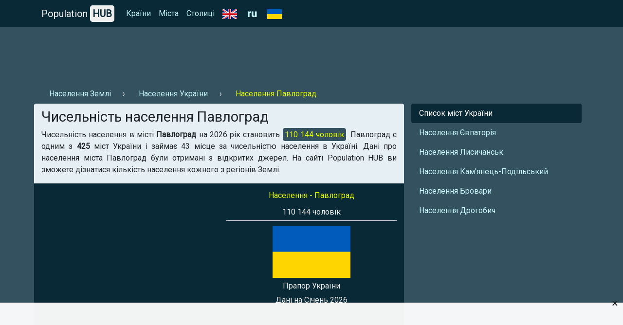

--- FILE ---
content_type: text/html; charset=UTF-8
request_url: https://population-hub.com/ua/ua/population-of-pavlohrad-6187.html
body_size: 4510
content:

<!- US-->

<!DOCTYPE html>
<html lang="uk">
<head>
<meta charset="utf-8">
<meta name="viewport" content="width=device-width, initial-scale=1.0">

<title>Чисельність населення Павлоград на 2026 рік | Населення Павлоград - статистика</title>
<meta name="description" content="Яка чисельність населення в місті Павлоград на 2026 рік ⚡ - 【Population HUB】. Населення Павлоград." />
<meta name="keywords" content="Чисельність населення Павлоград, Населення Павлоград" />

<link rel="stylesheet" href="https://population-hub.com/bootstrap.min.css">
<link rel="stylesheet" href="https://fonts.googleapis.com/css?family=Roboto&display=swap">

<link rel="shortcut icon" href="https://population-hub.com/favicon.ico" type="image/x-icon">

<script src="https://population-hub.com/jquery.min.js"></script>
<script src="https://population-hub.com/bootstrap.min.js"></script>

<link rel="canonical" href="https://population-hub.com/ua/ua/population-of-pavlohrad-6187.html" />
<link rel="alternate" href="https://population-hub.com/ru/ua/population-of-pavlohrad-6187.html" hreflang="ru">
<link rel="alternate" href="https://population-hub.com/en/ua/population-of-pavlohrad-6187.html" hreflang="en">
<link rel="alternate" href="https://population-hub.com/ua/ua/population-of-pavlohrad-6187.html" hreflang="uk">

<meta name="robots" content="index,follow" />

<meta property="og:title" content="Чисельність населення Павлоград на 2026 рік | Населення Павлоград - статистика" />
<meta property="og:description" content="Яка чисельність населення в місті Павлоград на 2026 рік ⚡ - 【Population HUB】. Населення Павлоград." />
<meta property="og:type" content="website" />
<meta property="og:url" content="https://population-hub.com/ua/ua/population-of-pavlohrad-6187.html" />
<meta property="og:image" content="https://population-hub.com/images/flag_of_ukraine.png" />
<meta property="og:site_name" content="Population HUB" />

<base href="https://population-hub.com/ua/ua/population-of-pavlohrad-6187.html" />


<style type="text/css">body {font-family: Roboto; background-color: #34515f}.fixed-top {background-color: #082935}#breadcrumbs li+li:before {padding: 0 .5rem 0; content: "\203A";color: #eee}#breadcrumbs a.nav-link {display: inline-block}#breadcrumbs span.nav-link {display: inline-block}.nav-link.disabled {color: #e4ff07}a {color: #c8f7ff}a:hover {color: #e4ff07}.nav-pills .nav-link.active {background-color: #082935}.nav-link.active:hover: {background-color: #082935}.nav-link.active:hover:before {padding: 0 .5rem 0; content: "\203A"}.nav-link.hype:hover {color: #f1f1f1}.nav-link.hype:hover:before {padding: 0 .5rem 0; content: "\203A"}section {border-radius: .25rem; padding: 10px 10px 0px 10px; margin-bottom: 20px}footer p {margin: 0; padding: 10px 0}h1 {font-size: 1.8rem}h2 {font-size: 1.3rem}h3 {font-size: 1rem}h3 a, h3 a:hover {color: #082935}.container.links {background-color: #082935; padding: 10px; border-radius: .25rem}.card {border: 0}.card-body {padding: .5rem}.card-body a, card-body a:hover {color: #2F80ED}.card-header {margin: 0; border: 0; background-color: #e6eff3}.card-link, .card-link:hover {color: #000}#accordion {display: inline-block; width: 100%}.right-ads-block {border-bottom: 1px solid #eee; margin-bottom: 10px}.right-ads-block h3 {color: #e4ff07}.right-ads-block p {color: #eee; margin: 0; padding: 5px 0}.flag {color: #eee; display: block; padding: 5px 0}.target-info {display: block; margin: 0 auto; text-align: center}.year {color: #eee}.navbar-brand {color: #eee}.hub {padding: 5px; background-color: #eee; border-radius: 5px; color: #082935; font-weight: 600}.p-info {background-color: #34515f; color: #e4ff07; padding: 4px; border-radius: 5px}.c-content {background-color: #082935; padding: 15px 0; margin-bottom: 10px}.r-1 {margin-top: 56px; padding: 10px 0}.htwo{color: #eee;margin-top: 15px}footer{color: #eee}.useful-links a, .useful-links a:hover{color: #135fbd}.useful-links p {font-size: 1rem}.table-responsive a, .table-responsive a:hover {color:#135fbd}h2.aside{color: #eee;padding: 15px 0 0 15px;border-top: 1px solid #eee;border-left: 1px solid #eee}section{background-color:#e6eff3}.letter{display:inline}.ln{display: inline-block;padding:0 0.5em;line-height: 1.25rem;font-size: 1.1rem;}.ln.not-active{color: #e4ff0f;text-decoration: underline}

.stickblock {width: 100%; position: fixed; padding: 0; background-color: rgba(255,255,255,0.95); bottom: 0; left: 0; text-align: center; z-index: 99999; border-top: 1px solid #f5f5f5;}
.adclose {position: absolute; right: 10px; top: -23px; padding: 5px 0; font-size: 24px; cursor: pointer; z-index: 99;}

.ads-1 {max-width: 728px!important}

#ads img {max-width: 100%; display: block; margin: 0 auto; padding-bottom: 10px}
</style>


<!-- Global site tag (gtag.js) - Google Analytics -->
<script async src="https://www.googletagmanager.com/gtag/js?id=UA-165565489-1"></script>
<script>
  window.dataLayer = window.dataLayer || [];
  function gtag(){dataLayer.push(arguments);}
  gtag('js', new Date());

  gtag('config', 'UA-165565489-1');
</script>
<script data-ad-client="ca-pub-5726896040656039" async src="https://pagead2.googlesyndication.com/pagead/js/adsbygoogle.js"></script>





</head>
<body itemscope="itemscope" itemtype="http://schema.org/WebPageElement">
<nav class="navbar navbar-expand-sm fixed-top" itemscope="itemscope" itemtype="http://www.schema.org/SiteNavigationElement">
<div class="container">
<a class="navbar-brand" href="https://population-hub.com/">Population <span class="hub">HUB</span></a>
<button class="navbar-toggler" type="button" data-toggle="collapse" data-target="#collapsibleNavbar">
<span class="navbar-toggler-icon"></span>
</button>
  <div class="collapse navbar-collapse" id="collapsibleNavbar">
    <ul class="navbar-nav">
      <li class="nav-item" itemprop="name">
        <a class="nav-link" href="https://population-hub.com/ua/list-of-countries-by-population.html" itemprop="url">Країни</a>
      </li>
	  <li class="nav-item" itemprop="name">
        <a class="nav-link" href="https://population-hub.com/ua/list-of-cities-by-population.html" itemprop="url">Міста</a>
      </li>
	  <li class="nav-item" itemprop="name">
        <a class="nav-link" href="https://population-hub.com/ua/list-of-capitals-by-population.html" itemprop="url">Столиці</a>
      </li>
	  <li class="nav-item" itemprop="name">
		<a class="nav-link" href="https://population-hub.com/en/ua/population-of-pavlohrad-6187.html" itemprop="url">
			<img src="https://population-hub.com/en.png" alt="en" />
		</a>
      </li>
	  <li class="nav-item" itemprop="name">
        <a class="nav-link" href="https://population-hub.com/ru/ua/population-of-pavlohrad-6187.html" itemprop="url">
			<img src="https://population-hub.com/ru.png" alt="ru" />
		</a>
      </li>
	  <li class="nav-item" itemprop="name">
        <span class="nav-link" >
			<img src="https://population-hub.com/ua.png" alt="ua" />
		</span>
      </li>
    </ul>
  </div>  
</div>
</nav>
<div class="container r-1">
	<div class="ads-1">
		<!-- <script async src="https://pagead2.googlesyndication.com/pagead/js/adsbygoogle.js"></script>
PH ads 1 [UA] -->
<ins class="adsbygoogle"
     style="display:inline-block;width:100%;height:90px"
     data-ad-client="ca-pub-5726896040656039"
     data-ad-slot="4768380526"></ins>
<script>
     (adsbygoogle = window.adsbygoogle || []).push({});
</script>	</div>
</div>
<div class="container">
	<ul class="nav" id="breadcrumbs" itemscope="" itemtype="https://schema.org/BreadcrumbList">
	  <li itemprop="itemListElement" itemscope="" itemtype="https://schema.org/ListItem">
		<a itemprop="item" class="nav-link" href="https://population-hub.com/ua/population-of-earth.html">
			<span itemprop="name">Населення Землі</span>
		</a>
		<meta itemprop="position" content="1">
	  </li>
	  <li itemprop="itemListElement" itemscope="" itemtype="https://schema.org/ListItem">
		<a itemprop="item" class="nav-link" href="https://population-hub.com/ua/ua/population-of-ukraine.html">
			<span itemprop="name">Населення України</span>
		</a>
		<meta itemprop="position" content="2">
	  </li>
	  <li itemprop="itemListElement" itemscope="" itemtype="https://schema.org/ListItem">
		<span itemprop="name" class="nav-link disabled">Населення Павлоград</span>
		<meta itemprop="position" content="3">
	  </li>
	</ul>
</div>
<div class="container">
  <div class="row">
  <section class="col-sm-8"> 
      <h1 itemprop="headline">Чисельність населення Павлоград</h1>
      <p itemprop="text" class="text-justify">Чисельність населення в місті <strong>Павлоград</strong> на 2026 рік становить <span class="p-info">110 144 чоловік</span>. Павлоград є одним з <strong>425</strong> міст України і займає 43 місце за чисельністю населення в Україні. Дані про населення міста Павлоград були отримані з відкритих джерел. На сайті Population HUB ви зможете дізнатися кількість населення кожного з регіонів Землі.</p>
	  <div class="row c-content">
	  <div class="col-sm-6">
		<div class="ads-2">
			<!--<script async src="https://pagead2.googlesyndication.com/pagead/js/adsbygoogle.js"></script>
 PH ads 2 [UA] -->
<ins class="adsbygoogle"
     style="display:block"
     data-ad-client="ca-pub-5726896040656039"
     data-ad-slot="7202972176"
     data-ad-format="auto"
     data-full-width-responsive="true"></ins>
<script>
     (adsbygoogle = window.adsbygoogle || []).push({});
</script>		</div>
	  </div>
	  <div class="col-sm-6">
		<div itemscope="" itemtype="http://schema.org/ImageObject" class="target-info">
		  <div class="right-ads-block">
			  <h3>Населення - Павлоград</h3>
			  <p>110 144 чоловік</p>
		  </div>
		  <img itemprop="contentUrl" width="160" height="107" alt="Прапор України" title="Прапор України" src="https://population-hub.com/images/flag_of_ukraine.png" />
		  <span itemprop="name" class="flag">Прапор України</span>
		  <span class="year">Дані на Січень 2026</span>
		 </div>
	  </div>
	  </div>
	  <div data-la-block="6d7e4c1a-1900-42fb-aad7-0911addd8756"></div>	  <p><strong>Population HUB</strong> - це доступна статистика населення країни, міста і будь-якого іншого регіону. Швидка робота сайту і постійно оновлюються дані.</p>
	  <div class="useful-links">
		<div class="h5">Корисні посилання:</div>
		<ul>
			<li><a href="https://population-hub.com/ua/cities-starting-with-letter-a.html">Міста на літеру А</a></li>
			<li><a href="https://population-hub.com/ua/cities-starting-with-letter-a-9-letters.html">Міста на літеру А 9 літер</a></li>
			<li><a href="https://population-hub.com/ua/ua/cities-starting-with-letter-a-in-ukraine.html">Міста в Україні на літеру А</a></li>
		</ul>
	  </div>
<div id="accordion" itemscope="itemscope" itemtype="https://schema.org/FAQPage">
<div class="h4">Поширені запитання</div>
	<div class="card" itemscope="itemscope" itemprop="mainEntity" itemtype="https://schema.org/Question">
		<div class="card-header" itemprop="name">
			<a class="card-link" data-toggle="collapse" href="#collapseOne">⚡ Коли проводився підрахунок населення?</a>
		</div>
		<div id="collapseOne" class="collapse" data-parent="#accordion" itemscope="itemscope" itemprop="acceptedAnswer" itemtype="https://schema.org/Answer">
			<div class="card-body" itemprop="text">Підрахунок населення в місті Павлоград проводилося в 2026 році.</div>
		</div>
	</div>
	<div class="card" itemscope="itemscope" itemprop="mainEntity" itemtype="https://schema.org/Question">
		<div class="card-header" itemprop="name">
			<a class="card-link" data-toggle="collapse" href="#collapseTwo">⚡ Яке місце займає Павлоград за чисельністю населення в Україні?</a>
		</div>
		<div id="collapseTwo" class="collapse" data-parent="#accordion" itemscope="itemscope" itemprop="acceptedAnswer" itemtype="https://schema.org/Answer">
			<div class="card-body" itemprop="text">Павлоград займає 43 місце в рейтингу за чисельністю населення міст в Україні.</div>
		</div>
	</div>
</div>
<p></p>
</section>
<aside class="col-sm-4" itemscope="itemscope" itemtype="http://schema.org/WPSideBar">
    <ul class="nav nav-pills flex-column">
		<li class="nav-item">
          <a class="nav-link active" href="https://population-hub.com/ua/ua/list-of-cities-in-ukraine-by-population.html" itemprop="url"><span itemprop="name">Список міст України</span></a>
        </li>
				        <li class="nav-item">
          <a class="nav-link hype" href="https://population-hub.com/ua/ua/population-of-yevpatoria-6188.html" itemprop="url"><span itemprop="name">Населення Євпаторія</span></a>
        </li>
        <li class="nav-item">
          <a class="nav-link hype" href="https://population-hub.com/ua/ua/population-of-lysychansk-6189.html" itemprop="url"><span itemprop="name">Населення Лисичанськ</span></a>
        </li>
        <li class="nav-item">
          <a class="nav-link hype" href="https://population-hub.com/ua/ua/population-of-kamianets-podilskyi-6190.html" itemprop="url"><span itemprop="name">Населення Кам'янець-Подільський</span></a>
        </li>
		<li class="nav-item">
          <a class="nav-link hype" href="https://population-hub.com/ua/ua/population-of-brovary-6191.html" itemprop="url"><span itemprop="name">Населення Бровари</span></a>
        </li>
		<li class="nav-item">
          <a class="nav-link hype" href="https://population-hub.com/ua/ua/population-of-drogobych-6192.html" itemprop="url"><span itemprop="name">Населення Дрогобич</span></a>
        </li>
      </ul>
	  <div class="ads-3">
	  <!--<script async src="https://pagead2.googlesyndication.com/pagead/js/adsbygoogle.js"></script>
 PH ads 3 [UA] -->
<ins class="adsbygoogle"
     style="display:block"
     data-ad-client="ca-pub-5726896040656039"
     data-ad-slot="3263727165"
     data-ad-format="auto"
     data-full-width-responsive="true"></ins>
<script>
     (adsbygoogle = window.adsbygoogle || []).push({});
</script>	  </div>
</aside>
</div>
</div>
<div class="container htwo">
<h2>Нещодавно цікавилися населенням</h2>
</div>
<div class="container links">
	<div class="row">
		<div class="col-sm-3">
			<a class="nav-link" href="https://population-hub.com/ua/in/population-of-new-delhi-139.html">Чисельність населення Нью-Делі</a>		</div>
		<div class="col-sm-3">
			<a class="nav-link" href="https://population-hub.com/ua/us/population-of-chicago-186.html">Чисельність населення Чикаго</a>		</div>
		<div class="col-sm-3">
			<a class="nav-link" href="https://population-hub.com/ua/us/population-of-st-joseph-539.html">Чисельність населення Сент-Джозеф</a>		</div>
		<div class="col-sm-3">
			<a class="nav-link" href="https://population-hub.com/ua/us/population-of-mount-pleasant-582.html">Чисельність населення Маунт Плісант</a>		</div>
		<div class="col-sm-3">
			<a class="nav-link" href="https://population-hub.com/ua/us/population-of-cedar-city-1060.html">Чисельність населення Цедар</a>		</div>
		<div class="col-sm-3">
			<a class="nav-link" href="https://population-hub.com/ua/tr/population-of-mardin-4695.html">Чисельність населення Мардін</a>		</div>
		<div class="col-sm-3">
			<a class="nav-link" href="https://population-hub.com/ua/ua/population-of-terebovlya-6426.html">Чисельність населення Теребовля</a>		</div>
		<div class="col-sm-3">
			<a class="nav-link" href="https://population-hub.com/ua/ve/population-of-guacara-6912.html">Чисельність населення Гуакара</a>		</div>
		<div class="col-sm-3">
			<a class="nav-link" href="https://population-hub.com/ua/pe/population-of-chiclayo-6974.html">Чисельність населення Чиклайо</a>		</div>
		<div class="col-sm-3">
			<a class="nav-link" href="https://population-hub.com/ua/cl/population-of-talcahuano-7563.html">Чисельність населення Талькауано</a>		</div>
		<div class="col-sm-3">
			<a class="nav-link" href="https://population-hub.com/ua/ch/population-of-ittigen-9645.html">Чисельність населення Іттіген</a>		</div>
		<div class="col-sm-3">
			<a class="nav-link" href="https://population-hub.com/ua/py/population-of-mariano-roque-alonso-9719.html">Чисельність населення Маріано-Роке-Алонсо</a>		</div>
	</div>
</div>
<div class="container htwo">
	<h2>Цікаві сторінки</h2>
</div>
<div class="container links">
	<div class="row">
		<div class="col-sm-3">
			<a class="nav-link" href="https://population-hub.com/ua/lk/cities-starting-with-letter-v-in-sri-lanka.html">Міста в Шрі-Ланці на літеру В</a>		</div>
		<div class="col-sm-3">
			<a class="nav-link" href="https://population-hub.com/ua/ca/cities-starting-with-letter-e-in-canada.html">Міста в Канаді на літеру Є</a>		</div>
		<div class="col-sm-3">
			<a class="nav-link" href="https://population-hub.com/ua/os/cities-starting-with-letter-i-in-south-ossetia.html">Міста в Південній Осетії на літеру І</a>		</div>
		<div class="col-sm-3">
			<a class="nav-link" href="https://population-hub.com/ua/rs/cities-starting-with-letter-n-in-serbia.html">Міста в Сербії на літеру Н</a>		</div>
	</div>
</div>
<footer class="container-fluid">
<div class="container text-center">
<p>© Population HUB - 2026</p>
<p>Дізнайтеся чисельність населення в вашому регіоні!</p>
</div>
</footer>


<div class="stickblock" id="stickblock">
<!-- PH [FIX] -->
<ins class="adsbygoogle"
     style="display:inline-block;width:728px;height:90px"
     data-ad-client="ca-pub-5726896040656039"
     data-ad-slot="1978309428"></ins>
<script>
     (adsbygoogle = window.adsbygoogle || []).push({});
</script>
<span class="adclose" onclick="adClose()">&times;</span>
</div>


<!-- Yandex.Metrika counter -->
<script type="text/javascript" >
   (function(m,e,t,r,i,k,a){m[i]=m[i]||function(){(m[i].a=m[i].a||[]).push(arguments)};
   m[i].l=1*new Date();k=e.createElement(t),a=e.getElementsByTagName(t)[0],k.async=1,k.src=r,a.parentNode.insertBefore(k,a)})
   (window, document, "script", "https://mc.yandex.ru/metrika/tag.js", "ym");

   ym(62558404, "init", {
        clickmap:true,
        trackLinks:true,
        accurateTrackBounce:true
   });
</script>
<!-- /Yandex.Metrika counter -->
<script>
function adClose() {
  var x = document.getElementById("stickblock");
  if (x.style.display === "none") {
    x.style.display = "block";
  } else {
    x.style.display = "none";
  }
}
</script>
<script>
$('#ads').load('https://population-hub.com/ads.php');
</script>
</body>
</html>


--- FILE ---
content_type: text/html; charset=utf-8
request_url: https://www.google.com/recaptcha/api2/aframe
body_size: 266
content:
<!DOCTYPE HTML><html><head><meta http-equiv="content-type" content="text/html; charset=UTF-8"></head><body><script nonce="Egm1hmqqr00_rXDXX3mrpg">/** Anti-fraud and anti-abuse applications only. See google.com/recaptcha */ try{var clients={'sodar':'https://pagead2.googlesyndication.com/pagead/sodar?'};window.addEventListener("message",function(a){try{if(a.source===window.parent){var b=JSON.parse(a.data);var c=clients[b['id']];if(c){var d=document.createElement('img');d.src=c+b['params']+'&rc='+(localStorage.getItem("rc::a")?sessionStorage.getItem("rc::b"):"");window.document.body.appendChild(d);sessionStorage.setItem("rc::e",parseInt(sessionStorage.getItem("rc::e")||0)+1);localStorage.setItem("rc::h",'1768975156575');}}}catch(b){}});window.parent.postMessage("_grecaptcha_ready", "*");}catch(b){}</script></body></html>